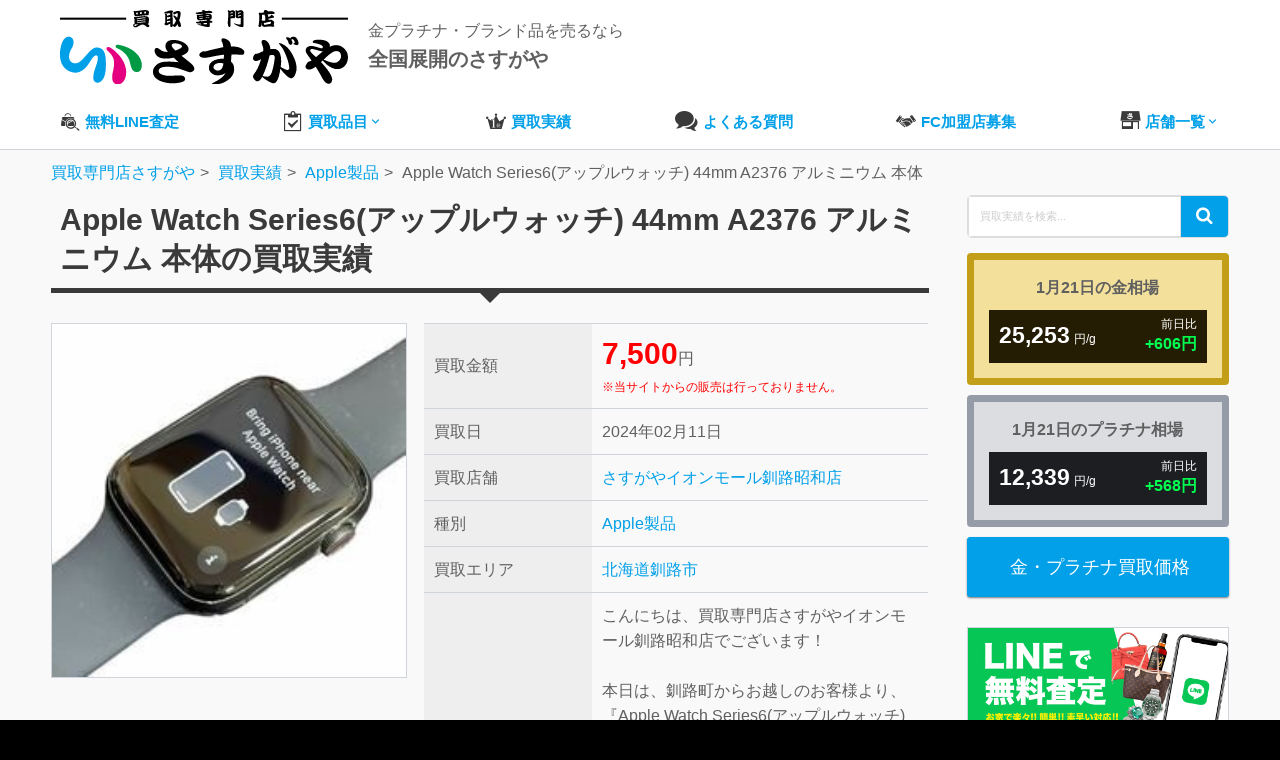

--- FILE ---
content_type: text/html; charset=UTF-8
request_url: https://sasugaya.jp/item/apple/178829/
body_size: 69487
content:
<!DOCTYPE html>
<html lang="ja">
<head>
	<!-- Google Tag Manager -->
	<script>(function(w,d,s,l,i){w[l]=w[l]||[];w[l].push({'gtm.start':
	new Date().getTime(),event:'gtm.js'});var f=d.getElementsByTagName(s)[0],
	j=d.createElement(s),dl=l!='dataLayer'?'&l='+l:'';j.async=true;j.src=
	'https://www.googletagmanager.com/gtm.js?id='+i+dl;f.parentNode.insertBefore(j,f);
	})(window,document,'script','dataLayer','GTM-PS8L2FJZ');</script>
	<!-- End Google Tag Manager -->
	<!-- Google Tag Manager -->
	<script>(function(w,d,s,l,i){w[l]=w[l]||[];w[l].push({'gtm.start':
	new Date().getTime(),event:'gtm.js'});var f=d.getElementsByTagName(s)[0],
	j=d.createElement(s),dl=l!='dataLayer'?'&l='+l:'';j.async=true;j.src=
	'https://www.googletagmanager.com/gtm.js?id='+i+dl;f.parentNode.insertBefore(j,f);
	})(window,document,'script','dataLayer','GTM-WMBKLLR');</script>
	<!-- End Google Tag Manager -->

		<title>Apple Watch Series6(アップルウォッチ) 44mm A2376 アルミニウム 本体の買取実績 | 買取専門店さすがや</title>
<meta name='robots' content='max-image-preview:large' />
<link rel="alternate" title="oEmbed (JSON)" type="application/json+oembed" href="https://sasugaya.jp/wp-json/oembed/1.0/embed?url=https%3A%2F%2Fsasugaya.jp%2Fitem%2Fapple%2F178829%2F" />
<link rel="alternate" title="oEmbed (XML)" type="text/xml+oembed" href="https://sasugaya.jp/wp-json/oembed/1.0/embed?url=https%3A%2F%2Fsasugaya.jp%2Fitem%2Fapple%2F178829%2F&#038;format=xml" />
<style id='wp-img-auto-sizes-contain-inline-css' type='text/css'>
img:is([sizes=auto i],[sizes^="auto," i]){contain-intrinsic-size:3000px 1500px}
/*# sourceURL=wp-img-auto-sizes-contain-inline-css */
</style>
<style id='wp-block-library-inline-css' type='text/css'>
:root{--wp-block-synced-color:#7a00df;--wp-block-synced-color--rgb:122,0,223;--wp-bound-block-color:var(--wp-block-synced-color);--wp-editor-canvas-background:#ddd;--wp-admin-theme-color:#007cba;--wp-admin-theme-color--rgb:0,124,186;--wp-admin-theme-color-darker-10:#006ba1;--wp-admin-theme-color-darker-10--rgb:0,107,160.5;--wp-admin-theme-color-darker-20:#005a87;--wp-admin-theme-color-darker-20--rgb:0,90,135;--wp-admin-border-width-focus:2px}@media (min-resolution:192dpi){:root{--wp-admin-border-width-focus:1.5px}}.wp-element-button{cursor:pointer}:root .has-very-light-gray-background-color{background-color:#eee}:root .has-very-dark-gray-background-color{background-color:#313131}:root .has-very-light-gray-color{color:#eee}:root .has-very-dark-gray-color{color:#313131}:root .has-vivid-green-cyan-to-vivid-cyan-blue-gradient-background{background:linear-gradient(135deg,#00d084,#0693e3)}:root .has-purple-crush-gradient-background{background:linear-gradient(135deg,#34e2e4,#4721fb 50%,#ab1dfe)}:root .has-hazy-dawn-gradient-background{background:linear-gradient(135deg,#faaca8,#dad0ec)}:root .has-subdued-olive-gradient-background{background:linear-gradient(135deg,#fafae1,#67a671)}:root .has-atomic-cream-gradient-background{background:linear-gradient(135deg,#fdd79a,#004a59)}:root .has-nightshade-gradient-background{background:linear-gradient(135deg,#330968,#31cdcf)}:root .has-midnight-gradient-background{background:linear-gradient(135deg,#020381,#2874fc)}:root{--wp--preset--font-size--normal:16px;--wp--preset--font-size--huge:42px}.has-regular-font-size{font-size:1em}.has-larger-font-size{font-size:2.625em}.has-normal-font-size{font-size:var(--wp--preset--font-size--normal)}.has-huge-font-size{font-size:var(--wp--preset--font-size--huge)}.has-text-align-center{text-align:center}.has-text-align-left{text-align:left}.has-text-align-right{text-align:right}.has-fit-text{white-space:nowrap!important}#end-resizable-editor-section{display:none}.aligncenter{clear:both}.items-justified-left{justify-content:flex-start}.items-justified-center{justify-content:center}.items-justified-right{justify-content:flex-end}.items-justified-space-between{justify-content:space-between}.screen-reader-text{border:0;clip-path:inset(50%);height:1px;margin:-1px;overflow:hidden;padding:0;position:absolute;width:1px;word-wrap:normal!important}.screen-reader-text:focus{background-color:#ddd;clip-path:none;color:#444;display:block;font-size:1em;height:auto;left:5px;line-height:normal;padding:15px 23px 14px;text-decoration:none;top:5px;width:auto;z-index:100000}html :where(.has-border-color){border-style:solid}html :where([style*=border-top-color]){border-top-style:solid}html :where([style*=border-right-color]){border-right-style:solid}html :where([style*=border-bottom-color]){border-bottom-style:solid}html :where([style*=border-left-color]){border-left-style:solid}html :where([style*=border-width]){border-style:solid}html :where([style*=border-top-width]){border-top-style:solid}html :where([style*=border-right-width]){border-right-style:solid}html :where([style*=border-bottom-width]){border-bottom-style:solid}html :where([style*=border-left-width]){border-left-style:solid}html :where(img[class*=wp-image-]){height:auto;max-width:100%}:where(figure){margin:0 0 1em}html :where(.is-position-sticky){--wp-admin--admin-bar--position-offset:var(--wp-admin--admin-bar--height,0px)}@media screen and (max-width:600px){html :where(.is-position-sticky){--wp-admin--admin-bar--position-offset:0px}}

/*# sourceURL=wp-block-library-inline-css */
</style><style id='global-styles-inline-css' type='text/css'>
:root{--wp--preset--aspect-ratio--square: 1;--wp--preset--aspect-ratio--4-3: 4/3;--wp--preset--aspect-ratio--3-4: 3/4;--wp--preset--aspect-ratio--3-2: 3/2;--wp--preset--aspect-ratio--2-3: 2/3;--wp--preset--aspect-ratio--16-9: 16/9;--wp--preset--aspect-ratio--9-16: 9/16;--wp--preset--color--black: #000000;--wp--preset--color--cyan-bluish-gray: #abb8c3;--wp--preset--color--white: #ffffff;--wp--preset--color--pale-pink: #f78da7;--wp--preset--color--vivid-red: #cf2e2e;--wp--preset--color--luminous-vivid-orange: #ff6900;--wp--preset--color--luminous-vivid-amber: #fcb900;--wp--preset--color--light-green-cyan: #7bdcb5;--wp--preset--color--vivid-green-cyan: #00d084;--wp--preset--color--pale-cyan-blue: #8ed1fc;--wp--preset--color--vivid-cyan-blue: #0693e3;--wp--preset--color--vivid-purple: #9b51e0;--wp--preset--gradient--vivid-cyan-blue-to-vivid-purple: linear-gradient(135deg,rgb(6,147,227) 0%,rgb(155,81,224) 100%);--wp--preset--gradient--light-green-cyan-to-vivid-green-cyan: linear-gradient(135deg,rgb(122,220,180) 0%,rgb(0,208,130) 100%);--wp--preset--gradient--luminous-vivid-amber-to-luminous-vivid-orange: linear-gradient(135deg,rgb(252,185,0) 0%,rgb(255,105,0) 100%);--wp--preset--gradient--luminous-vivid-orange-to-vivid-red: linear-gradient(135deg,rgb(255,105,0) 0%,rgb(207,46,46) 100%);--wp--preset--gradient--very-light-gray-to-cyan-bluish-gray: linear-gradient(135deg,rgb(238,238,238) 0%,rgb(169,184,195) 100%);--wp--preset--gradient--cool-to-warm-spectrum: linear-gradient(135deg,rgb(74,234,220) 0%,rgb(151,120,209) 20%,rgb(207,42,186) 40%,rgb(238,44,130) 60%,rgb(251,105,98) 80%,rgb(254,248,76) 100%);--wp--preset--gradient--blush-light-purple: linear-gradient(135deg,rgb(255,206,236) 0%,rgb(152,150,240) 100%);--wp--preset--gradient--blush-bordeaux: linear-gradient(135deg,rgb(254,205,165) 0%,rgb(254,45,45) 50%,rgb(107,0,62) 100%);--wp--preset--gradient--luminous-dusk: linear-gradient(135deg,rgb(255,203,112) 0%,rgb(199,81,192) 50%,rgb(65,88,208) 100%);--wp--preset--gradient--pale-ocean: linear-gradient(135deg,rgb(255,245,203) 0%,rgb(182,227,212) 50%,rgb(51,167,181) 100%);--wp--preset--gradient--electric-grass: linear-gradient(135deg,rgb(202,248,128) 0%,rgb(113,206,126) 100%);--wp--preset--gradient--midnight: linear-gradient(135deg,rgb(2,3,129) 0%,rgb(40,116,252) 100%);--wp--preset--font-size--small: 13px;--wp--preset--font-size--medium: 20px;--wp--preset--font-size--large: 36px;--wp--preset--font-size--x-large: 42px;--wp--preset--spacing--20: 0.44rem;--wp--preset--spacing--30: 0.67rem;--wp--preset--spacing--40: 1rem;--wp--preset--spacing--50: 1.5rem;--wp--preset--spacing--60: 2.25rem;--wp--preset--spacing--70: 3.38rem;--wp--preset--spacing--80: 5.06rem;--wp--preset--shadow--natural: 6px 6px 9px rgba(0, 0, 0, 0.2);--wp--preset--shadow--deep: 12px 12px 50px rgba(0, 0, 0, 0.4);--wp--preset--shadow--sharp: 6px 6px 0px rgba(0, 0, 0, 0.2);--wp--preset--shadow--outlined: 6px 6px 0px -3px rgb(255, 255, 255), 6px 6px rgb(0, 0, 0);--wp--preset--shadow--crisp: 6px 6px 0px rgb(0, 0, 0);}:where(.is-layout-flex){gap: 0.5em;}:where(.is-layout-grid){gap: 0.5em;}body .is-layout-flex{display: flex;}.is-layout-flex{flex-wrap: wrap;align-items: center;}.is-layout-flex > :is(*, div){margin: 0;}body .is-layout-grid{display: grid;}.is-layout-grid > :is(*, div){margin: 0;}:where(.wp-block-columns.is-layout-flex){gap: 2em;}:where(.wp-block-columns.is-layout-grid){gap: 2em;}:where(.wp-block-post-template.is-layout-flex){gap: 1.25em;}:where(.wp-block-post-template.is-layout-grid){gap: 1.25em;}.has-black-color{color: var(--wp--preset--color--black) !important;}.has-cyan-bluish-gray-color{color: var(--wp--preset--color--cyan-bluish-gray) !important;}.has-white-color{color: var(--wp--preset--color--white) !important;}.has-pale-pink-color{color: var(--wp--preset--color--pale-pink) !important;}.has-vivid-red-color{color: var(--wp--preset--color--vivid-red) !important;}.has-luminous-vivid-orange-color{color: var(--wp--preset--color--luminous-vivid-orange) !important;}.has-luminous-vivid-amber-color{color: var(--wp--preset--color--luminous-vivid-amber) !important;}.has-light-green-cyan-color{color: var(--wp--preset--color--light-green-cyan) !important;}.has-vivid-green-cyan-color{color: var(--wp--preset--color--vivid-green-cyan) !important;}.has-pale-cyan-blue-color{color: var(--wp--preset--color--pale-cyan-blue) !important;}.has-vivid-cyan-blue-color{color: var(--wp--preset--color--vivid-cyan-blue) !important;}.has-vivid-purple-color{color: var(--wp--preset--color--vivid-purple) !important;}.has-black-background-color{background-color: var(--wp--preset--color--black) !important;}.has-cyan-bluish-gray-background-color{background-color: var(--wp--preset--color--cyan-bluish-gray) !important;}.has-white-background-color{background-color: var(--wp--preset--color--white) !important;}.has-pale-pink-background-color{background-color: var(--wp--preset--color--pale-pink) !important;}.has-vivid-red-background-color{background-color: var(--wp--preset--color--vivid-red) !important;}.has-luminous-vivid-orange-background-color{background-color: var(--wp--preset--color--luminous-vivid-orange) !important;}.has-luminous-vivid-amber-background-color{background-color: var(--wp--preset--color--luminous-vivid-amber) !important;}.has-light-green-cyan-background-color{background-color: var(--wp--preset--color--light-green-cyan) !important;}.has-vivid-green-cyan-background-color{background-color: var(--wp--preset--color--vivid-green-cyan) !important;}.has-pale-cyan-blue-background-color{background-color: var(--wp--preset--color--pale-cyan-blue) !important;}.has-vivid-cyan-blue-background-color{background-color: var(--wp--preset--color--vivid-cyan-blue) !important;}.has-vivid-purple-background-color{background-color: var(--wp--preset--color--vivid-purple) !important;}.has-black-border-color{border-color: var(--wp--preset--color--black) !important;}.has-cyan-bluish-gray-border-color{border-color: var(--wp--preset--color--cyan-bluish-gray) !important;}.has-white-border-color{border-color: var(--wp--preset--color--white) !important;}.has-pale-pink-border-color{border-color: var(--wp--preset--color--pale-pink) !important;}.has-vivid-red-border-color{border-color: var(--wp--preset--color--vivid-red) !important;}.has-luminous-vivid-orange-border-color{border-color: var(--wp--preset--color--luminous-vivid-orange) !important;}.has-luminous-vivid-amber-border-color{border-color: var(--wp--preset--color--luminous-vivid-amber) !important;}.has-light-green-cyan-border-color{border-color: var(--wp--preset--color--light-green-cyan) !important;}.has-vivid-green-cyan-border-color{border-color: var(--wp--preset--color--vivid-green-cyan) !important;}.has-pale-cyan-blue-border-color{border-color: var(--wp--preset--color--pale-cyan-blue) !important;}.has-vivid-cyan-blue-border-color{border-color: var(--wp--preset--color--vivid-cyan-blue) !important;}.has-vivid-purple-border-color{border-color: var(--wp--preset--color--vivid-purple) !important;}.has-vivid-cyan-blue-to-vivid-purple-gradient-background{background: var(--wp--preset--gradient--vivid-cyan-blue-to-vivid-purple) !important;}.has-light-green-cyan-to-vivid-green-cyan-gradient-background{background: var(--wp--preset--gradient--light-green-cyan-to-vivid-green-cyan) !important;}.has-luminous-vivid-amber-to-luminous-vivid-orange-gradient-background{background: var(--wp--preset--gradient--luminous-vivid-amber-to-luminous-vivid-orange) !important;}.has-luminous-vivid-orange-to-vivid-red-gradient-background{background: var(--wp--preset--gradient--luminous-vivid-orange-to-vivid-red) !important;}.has-very-light-gray-to-cyan-bluish-gray-gradient-background{background: var(--wp--preset--gradient--very-light-gray-to-cyan-bluish-gray) !important;}.has-cool-to-warm-spectrum-gradient-background{background: var(--wp--preset--gradient--cool-to-warm-spectrum) !important;}.has-blush-light-purple-gradient-background{background: var(--wp--preset--gradient--blush-light-purple) !important;}.has-blush-bordeaux-gradient-background{background: var(--wp--preset--gradient--blush-bordeaux) !important;}.has-luminous-dusk-gradient-background{background: var(--wp--preset--gradient--luminous-dusk) !important;}.has-pale-ocean-gradient-background{background: var(--wp--preset--gradient--pale-ocean) !important;}.has-electric-grass-gradient-background{background: var(--wp--preset--gradient--electric-grass) !important;}.has-midnight-gradient-background{background: var(--wp--preset--gradient--midnight) !important;}.has-small-font-size{font-size: var(--wp--preset--font-size--small) !important;}.has-medium-font-size{font-size: var(--wp--preset--font-size--medium) !important;}.has-large-font-size{font-size: var(--wp--preset--font-size--large) !important;}.has-x-large-font-size{font-size: var(--wp--preset--font-size--x-large) !important;}
/*# sourceURL=global-styles-inline-css */
</style>

<style id='classic-theme-styles-inline-css' type='text/css'>
/*! This file is auto-generated */
.wp-block-button__link{color:#fff;background-color:#32373c;border-radius:9999px;box-shadow:none;text-decoration:none;padding:calc(.667em + 2px) calc(1.333em + 2px);font-size:1.125em}.wp-block-file__button{background:#32373c;color:#fff;text-decoration:none}
/*# sourceURL=/wp-includes/css/classic-themes.min.css */
</style>
<link rel='stylesheet' id='style-css' href='https://sasugaya.jp/wp/wp-content/themes/sasugaya/style.css?ver=1766025048' type='text/css' media='all' />
<script type="text/javascript" src="https://sasugaya.jp/wp/wp-includes/js/jquery/jquery.min.js?ver=3.7.1" id="jquery-core-js"></script>
<script type="text/javascript" src="https://sasugaya.jp/wp/wp-includes/js/jquery/jquery-migrate.min.js?ver=3.4.1" id="jquery-migrate-js"></script>
<link rel="https://api.w.org/" href="https://sasugaya.jp/wp-json/" /><link rel="EditURI" type="application/rsd+xml" title="RSD" href="https://sasugaya.jp/wp/xmlrpc.php?rsd" />
<meta name="generator" content="WordPress 6.9" />
<link rel="canonical" href="https://sasugaya.jp/item/apple/178829/" />
<link rel='shortlink' href='https://sasugaya.jp/?p=178829' />
<!-- Custom CSS For IE --><!--[if gte IE 9]><style type="text/css">.gradient {filter: none;}</style><![endif]--><!--[if IE 8]><link rel="stylesheet" type="text/css" href="https://sasugaya.jp/wp/wp-content/themes/sasugaya/css/ie8.css" media="screen" /><![endif]--><!--[if IE 7]><link rel="stylesheet" type="text/css" href="https://sasugaya.jp/wp/wp-content/themes/sasugaya/css/font-awesome-ie7.min.css" media="screen" /><![endif]--><!--[if lt IE 9]><script src="http://html5shim.googlecode.com/svn/trunk/html5.js"></script><script src="http://css3-mediaqueries-js.googlecode.com/svn/trunk/css3-mediaqueries.js"></script><![endif]-->	<meta name="description" content="Apple Watch Series6(アップルウォッチ) 44mm A2376 アルミニウム 本体の買取実績です。さすがやイオンモール釧路昭和店にて7,500円でのお買取となりました。さすがやでは2026年01月21日現在、金・プラチナ製品を高価買取しております。壊れていても全く問題ありません！是非無料査定をお試しください。">		<meta http-equiv="Content-Type" content="text/html; charset=UTF-8" />
	<meta name="viewport" content="width=device-width, initial-scale=1, maximum-scale=1">
	<meta property="og:image" content="/img/og-image-min.jpg">
	<link rel="shortcut icon" href="/favicon.ico" >
	<link rel="apple-touch-icon" size="180x180" href="/img/apple-touch-icon.png">

			<link rel="stylesheet" href="https://cdn.icomoon.io/53450/sasugayajp/style.css?ba3w8q">
	<script type="text/javascript" src="/wp/js/modernizr.min.js"></script>
			<script type="application/ld+json">
	{
		"@context": "https://schema.org",
		"@type": "Organization",
		"url": "https://sasugaya.jp",
		"logo": "https://sasugaya.jp/img/logo-min.png"
	}
	</script>
	</head>
<body class="wp-singular item-template-default single single-item postid-178829 wp-theme-sasugaya">
	<!-- Google Tag Manager (noscript) -->
	<noscript><iframe src="https://www.googletagmanager.com/ns.html?id=GTM-WMBKLLR"
	height="0" width="0" style="display:none;visibility:hidden"></iframe></noscript>
	<!-- End Google Tag Manager (noscript) -->
	<!-- Google Tag Manager (noscript) -->
	<noscript><iframe src="https://www.googletagmanager.com/ns.html?id=GTM-PS8L2FJZ"
	height="0" width="0" style="display:none;visibility:hidden"></iframe></noscript>
	<!-- End Google Tag Manager (noscript) -->
						<header id="header-section">
						<section id="header-wrap">
				<div id="header" class="container row">
					<div class="df flex-jc-between flex-nowrap ai-center pc-mb20">
													<div class="df flex-nowrap ai-center sp-w50p">
								<a id="logo" class="db mr20" href="https://sasugaya.jp"><figure><img src="/img/logo-shop-new.svg" alt="さすがやロゴ"></figure></a>
																											<p class="mb0">金プラチナ・ブランド品を売るなら<br><span class="fs20 b">全国展開のさすがや</span></p>
																								</div>
																			<div class="df flex-nowrap flex-jc-end ai-center">
								<div class="tar lh13">
																		</div>
							</div>
											</div>
										<div class="gnavi-box">
						<nav id="navigation-secondary">
							<ul id="menu" class="dropdown-menu df flex-jc-between">
								<li>
									<a href="/line-assessment/" class="df ai-center"><span class="i-bag-assessment black fs20 sp-gray mr5"></span><span>無料LINE査定</span></a>
								</li>
								<li>
									<a href="/purchase/" class="df ai-center"><span class="i-clipboard black fs20 sp-gray mr5"></span><span>買取品目</span><span class="i-keyboard_arrow_down"></span></a>
									<ul class="sub-menu">
										<li class="sub-item"><a href="/jewelry/">ダイヤ・宝石買取</a></li>
										<li class="sub-item"><a href="/marketprice/">金・プラチナ買取</a></li>
										<li class="sub-item"><a href="/brand/">ブランド買取</a></li>
										<li class="sub-item"><a href="/watch/">腕時計買取</a></li>
										<li class="sub-item"><a href="/liquor/">お酒買取</a></li>
									</ul>
								</li>
								<li><a href="/item/" class="df ai-center"><span class="i-rank1 black fs20 sp-gray mr5"></span><span>買取実績</span></a></li>
																<li><a href="/faq/" class="df ai-center"><span class="i-bubbles2 black fs20 sp-gray mr5"></span><span>よくある質問</span></a></li>
								<li><a href="/fc/" class="df ai-center"><span class="i-shake-icon black fs20 sp-gray mr5"></span><span>FC加盟店募集</span></a></li>
																<li><a href="/shop/" class="df ai-center"><span class="i-shop black fs20 sp-gray mr5"></span><span>店舗一覧</span><span class="i-keyboard_arrow_down"></span></a>
									<ul class="sub-menu">
										<li class="sub-item"><a href="/shop/pref/hokkaido/">北海道</a></li>
										<li class="sub-item"><a href="/shop/pref/aomori/">青森県</a></li>
										<li class="sub-item"><a href="/shop/pref/iwate/">岩手県</a></li>
										<li class="sub-item"><a href="/shop/pref/akita/">秋田県</a></li>
										<li class="sub-item"><a href="/shop/pref/miyagi/">宮城県</a></li>
										<li class="sub-item"><a href="/shop/pref/yamagata/">山形県</a></li>
										<li class="sub-item"><a href="/shop/pref/fukushima/">福島県</a></li>
										<li class="sub-item"><a href="/shop/pref/tokyo/">東京都</a></li>
										<li class="sub-item"><a href="/shop/pref/chiba/">千葉県</a></li>
										<li class="sub-item"><a href="/shop/pref/saitama/">埼玉県</a></li>
										<li class="sub-item"><a href="/shop/pref/kanagawa/">神奈川県</a></li>
										<li class="sub-item"><a href="/shop/pref/gunma/">群馬県</a></li>
										<li class="sub-item"><a href="/shop/pref/tochigi/">栃木県</a></li>
										<li class="sub-item"><a href="/shop/pref/ibaraki/">茨城県</a></li>
										<li class="sub-item"><a href="/shop/pref/niigata/">新潟県</a></li>
										<li class="sub-item"><a href="/shop/pref/nagano/">長野県</a></li>
										<li class="sub-item"><a href="/shop/pref/gifu/">岐阜県</a></li>
										<li class="sub-item"><a href="/shop/pref/shizuoka/">静岡県</a></li>
										<li class="sub-item"><a href="/shop/pref/ishikawa/">石川県</a></li>
										<li class="sub-item"><a href="/shop/pref/fukui/">福井県</a></li>
										<li class="sub-item"><a href="/shop/pref/hiroshima/">広島県</a></li>
										<li class="sub-item"><a href="/shop/pref/yamaguchi/">山口県</a></li>
										<li class="sub-item"><a href="/shop/pref/ehime/">愛媛県</a></li>
										<li class="sub-item"><a href="/shop/pref/fukuoka/">福岡県</a></li>
										<li class="sub-item"><a href="/shop/pref/okinawa/">沖縄県</a></li>
									</ul>
								</li>
														
							</ul>
						</nav>
					</div>
									</div>
			</section>
		</header>
		    	    <div class="no-hero-spacer"></div>

								<div class="container">
			<div class="breadcrumbs">
				<ol itemscope itemtype="http://schema.org/BreadcrumbList">
					<li itemprop="itemListElement" itemscope itemtype="https://schema.org/ListItem"><a itemprop="item" href="https://sasugaya.jp"><span itemprop="name">買取専門店さすがや</span></a><meta itemprop="position" content="1"></li>
<li itemprop="itemListElement" itemscope itemtype="https://schema.org/ListItem"><a itemprop="item" href="https://sasugaya.jp/item/"><span itemprop="name">買取実績</span></a><meta itemprop="position" content="2"></li>
<li itemprop="itemListElement" itemscope itemtype="https://schema.org/ListItem"><a itemprop="item" href="https://sasugaya.jp/item/types/apple/"><span itemprop="name">Apple製品</span></a><meta itemprop="position" content="3"></li>
<li itemprop="itemListElement" itemscope itemtype="https://schema.org/ListItem"><span itemprop="name">Apple Watch Series6(アップルウォッチ) 44mm A2376 アルミニウム 本体</span><meta itemprop="position" content="4"></li>
				</ol>
			</div>
		</div>
									<div id="box-wrap" class="container row clr">
		
		<main id="post" class="col span_9 clr">
			<h1 class="ttl border-arrow-bottom is-black mb30 fs30 black">Apple Watch Series6(アップルウォッチ) 44mm A2376 アルミニウム 本体の買取実績</h1>
			<section class="row mb50">
				<div class="col span_5 mb10">
										<figure class="img-wrapper border">
						<img src="https://sasugaya.jp/wp/wp-content/uploads/2024/02/i-img1151x1151-1704430193kurfzj7.jpg" alt="Apple Watch Series6(アップルウォッチ) 44mm A2376 アルミニウム 本体" />
					</figure>
									</div>
				<div class="col span_7">
					<table class="table table-bordered table-th-gray">
						<tr>
							<th class="w33p">買取金額</th>
							<td><span class="red b fs30">7,500</span>円<br><span class="fs12 red dib">※当サイトからの販売は行っておりません。</span></td>
						</tr>
						<tr>
							<th>買取日</th>
							<td>2024年02月11日</td>
						</tr>
												<tr>
							<th>買取店舗</th>
							<td><a href="/shop/kushiro/">さすがやイオンモール釧路昭和店</a></td>
						</tr>
												<tr>
							<th>種別</th>
							<td><a href="https://sasugaya.jp/item/types/apple/" rel="tag">Apple製品</a></td>
						</tr>
						<tr>
							<th>買取エリア</th>
							<td><a href="https://sasugaya.jp/item/area/hokkaido/kushiroshi/" rel="tag">北海道釧路市</a></td>
						</tr>
												<tr>
							<th>この金額になった理由</th>
							<td>こんにちは、買取専門店さすがやイオンモール釧路昭和店でございます！<br />
<br />
本日は、釧路町からお越しのお客様より、『Apple Watch Series6(アップルウォッチ) 44mm A2376 アルミニウム 本体』を<br />
お買取りさせていただきました。<br />
<br />
お客様から「新しくウルトラを買ったので売りたいなと思ってホームページ見て来ました」との事でご相談くださいました！<br />
<br />
お品物を拝見しましたところ、バッテリーの劣化もなく操作の問題もなかったのですが、小傷が数か所見受けられましたので<br />
こちらのご案内となりました。<br />
お客様から「傷ついてるからダメかな？と思ってたので予想より高くて良かったです！」とお喜びいただけました♪<br />
<br />
当店で、はApple製品は勿論！ブランド品や貴金属、お酒、時計、金券等、様々なお品物のお買取りしております！<br />
ご不要なものがございましたら、是非一度買取専門店さすがやイオンモール釧路昭和店までご相談くださいませ。<br />
<br />
皆様のご来店スタッフ一同心よりお待ちしております(^^)/</td>
						</tr>
											</table>
				</div>
			</section>
			<section><header class="df flex-ai-center flex-nowrap mb20">
		<span class="i-logo-mark m-light-color fs20"></span>&nbsp;<h2 class="mw90p-sp">その他のApple製品の買取実績</h2>
	</header>

<form role="search" method="get" class="custom-search-form" action="https://sasugaya.jp/" onsubmit="return validateSearchForm();">
    <label for="search-field" class="screen-reader-text">Search for:</label>
    <input type="search" id="search-field" class="search-field" 
           placeholder="買取実績を検索..." 
           value="" 
           name="s" 
           title="Search for:" />
    <button type="submit" class="search-submit">
        <span class="screen-reader-text">Search</span>
        <i class="i-search" aria-hidden="true"></i>
    </button>
</form>

<script>
function validateSearchForm() {
    var searchField = document.getElementById("search-field");
    if (searchField.value.trim() === "") {
        alert("検索キーワードを入力してください。");
        return false; // 空白ならフォーム送信を無効化
    }
    return true; // 入力があれば送信
}
</script>

<ul class="df ul-item">
		<li class="border radius4">
		<a href="https://sasugaya.jp/item/ipad/354633/" class="img-wrapper mb10">
		<figure class="img-inner img-hover">
			<img class="ready-img" src="/img/loader.svg" data-src="https://sasugaya.jp/wp/wp-content/uploads/2026/01/Photoroom_20260121_110840-300x300.jpg" alt="起動不可 iPad 第7世代（アイパッド）" />
		</figure>
	</a>
	<div class="sp-right">
		<header class="mb10 strcut"><a href="https://sasugaya.jp/item/ipad/354633/">起動不可 iPad 第7世代（アイパッド）</a></header>
		<table class="table-item w100p mb10 table border-b tbl-layout-fix">
			<tbody class="fs12">
				<tr>
					<th class="fwn w33p">買取金額</th>
					<td><span class="red b fs16">500</span>&nbsp;<span class="fs10">円</span></td>
				</tr>
				<tr>
										<th class="fwn">買取店舗</th>
					<td><a href="/shop/nanjo/" class="uppercase">さすがやイオンタウン南城大里店</a></td>
				</tr>
				<tr>
					<th class="fwn">買取日</th>
					<td class="fs12">01月21日</td>
				</tr>
				<tr>
					<th class="fwn">買取種別</th>
					<td class="strcut"><a href="https://sasugaya.jp/item/types/ipad/" rel="tag">iPad・タブレット</a><a href="https://sasugaya.jp/item/types/iphone/" rel="tag">iPhone・スマホ</a><a href="https://sasugaya.jp/item/types/apple/" rel="tag">Apple製品</a></td>
				</tr>
			</tbody>
		</table>
	</div>
	<a href="https://sasugaya.jp/item/ipad/354633/" class="btn btn-blue db mtauto">買取品詳細</a>
</li>		<li class="border radius4">
		<a href="https://sasugaya.jp/item/ipad/354280/" class="img-wrapper mb10">
		<figure class="img-inner img-hover">
			<img class="ready-img" src="/img/loader.svg" data-src="https://sasugaya.jp/wp/wp-content/uploads/2026/01/2532-300x300.jpg" alt="iPad" />
		</figure>
	</a>
	<div class="sp-right">
		<header class="mb10 strcut"><a href="https://sasugaya.jp/item/ipad/354280/">iPad</a></header>
		<table class="table-item w100p mb10 table border-b tbl-layout-fix">
			<tbody class="fs12">
				<tr>
					<th class="fwn w33p">買取金額</th>
					<td><span class="red b fs16">5,000</span>&nbsp;<span class="fs10">円</span></td>
				</tr>
				<tr>
										<th class="fwn">買取店舗</th>
					<td><a href="/shop/tachikawa/" class="uppercase">さすがや立川南口店</a></td>
				</tr>
				<tr>
					<th class="fwn">買取日</th>
					<td class="fs12">01月20日</td>
				</tr>
				<tr>
					<th class="fwn">買取種別</th>
					<td class="strcut"><a href="https://sasugaya.jp/item/types/ipad/" rel="tag">iPad・タブレット</a><a href="https://sasugaya.jp/item/types/apple/" rel="tag">Apple製品</a></td>
				</tr>
			</tbody>
		</table>
	</div>
	<a href="https://sasugaya.jp/item/ipad/354280/" class="btn btn-blue db mtauto">買取品詳細</a>
</li>		<li class="border radius4">
		<a href="https://sasugaya.jp/item/ipad/353600/" class="img-wrapper mb10">
		<figure class="img-inner img-hover">
			<img class="ready-img" src="/img/loader.svg" data-src="https://sasugaya.jp/wp/wp-content/uploads/2026/01/Photoroom_20260118_101504-300x300.jpg" alt="ガラケー｜古い携帯・折りたたみ携帯" />
		</figure>
	</a>
	<div class="sp-right">
		<header class="mb10 strcut"><a href="https://sasugaya.jp/item/ipad/353600/">ガラケー｜古い携帯・折りたたみ携帯</a></header>
		<table class="table-item w100p mb10 table border-b tbl-layout-fix">
			<tbody class="fs12">
				<tr>
					<th class="fwn w33p">買取金額</th>
					<td><span class="red b fs16">50</span>&nbsp;<span class="fs10">円</span></td>
				</tr>
				<tr>
										<th class="fwn">買取店舗</th>
					<td><a href="/shop/nanjo/" class="uppercase">さすがやイオンタウン南城大里店</a></td>
				</tr>
				<tr>
					<th class="fwn">買取日</th>
					<td class="fs12">01月18日</td>
				</tr>
				<tr>
					<th class="fwn">買取種別</th>
					<td class="strcut"><a href="https://sasugaya.jp/item/types/ipad/" rel="tag">iPad・タブレット</a><a href="https://sasugaya.jp/item/types/iphone/" rel="tag">iPhone・スマホ</a><a href="https://sasugaya.jp/item/types/apple/" rel="tag">Apple製品</a></td>
				</tr>
			</tbody>
		</table>
	</div>
	<a href="https://sasugaya.jp/item/ipad/353600/" class="btn btn-blue db mtauto">買取品詳細</a>
</li>		<li class="border radius4">
		<a href="https://sasugaya.jp/item/ipad/352481/" class="img-wrapper mb10">
		<figure class="img-inner img-hover">
			<img class="ready-img" src="/img/loader.svg" data-src="https://sasugaya.jp/wp/wp-content/uploads/2026/01/i-img1024x683-17459931321245mqq6ii35060-300x200.jpg" alt="Apple iPad Pro 12.9インチ (第5世代) Wi-Fi 256GB スペースグレイ MHNH3J/A" />
		</figure>
	</a>
	<div class="sp-right">
		<header class="mb10 strcut"><a href="https://sasugaya.jp/item/ipad/352481/">Apple iPad Pro 12.9インチ (第5世代) Wi-Fi 256GB スペースグレイ MHNH3J/A</a></header>
		<table class="table-item w100p mb10 table border-b tbl-layout-fix">
			<tbody class="fs12">
				<tr>
					<th class="fwn w33p">買取金額</th>
					<td><span class="red b fs16">104,800</span>&nbsp;<span class="fs10">円</span></td>
				</tr>
				<tr>
										<th class="fwn">買取店舗</th>
					<td><a href="/shop/sapporoyamahana/" class="uppercase">さすがや札幌山鼻店</a></td>
				</tr>
				<tr>
					<th class="fwn">買取日</th>
					<td class="fs12">01月17日</td>
				</tr>
				<tr>
					<th class="fwn">買取種別</th>
					<td class="strcut"><a href="https://sasugaya.jp/item/types/ipad/" rel="tag">iPad・タブレット</a><a href="https://sasugaya.jp/item/types/apple/" rel="tag">Apple製品</a></td>
				</tr>
			</tbody>
		</table>
	</div>
	<a href="https://sasugaya.jp/item/ipad/352481/" class="btn btn-blue db mtauto">買取品詳細</a>
</li>		<li class="border radius4">
		<a href="https://sasugaya.jp/item/ipad/351628/" class="img-wrapper mb10">
		<figure class="img-inner img-hover">
			<img class="ready-img" src="/img/loader.svg" data-src="https://sasugaya.jp/wp/wp-content/uploads/2026/01/ipad-300x300.jpg" alt="Apple iPad（第10世代）" />
		</figure>
	</a>
	<div class="sp-right">
		<header class="mb10 strcut"><a href="https://sasugaya.jp/item/ipad/351628/">Apple iPad（第10世代）</a></header>
		<table class="table-item w100p mb10 table border-b tbl-layout-fix">
			<tbody class="fs12">
				<tr>
					<th class="fwn w33p">買取金額</th>
					<td><span class="red b fs16">35,000</span>&nbsp;<span class="fs10">円</span></td>
				</tr>
				<tr>
										<th class="fwn">買取店舗</th>
					<td><a href="/shop/kawagoe/" class="uppercase">さすがや川越店</a></td>
				</tr>
				<tr>
					<th class="fwn">買取日</th>
					<td class="fs12">01月15日</td>
				</tr>
				<tr>
					<th class="fwn">買取種別</th>
					<td class="strcut"><a href="https://sasugaya.jp/item/types/ipad/" rel="tag">iPad・タブレット</a><a href="https://sasugaya.jp/item/types/apple/" rel="tag">Apple製品</a></td>
				</tr>
			</tbody>
		</table>
	</div>
	<a href="https://sasugaya.jp/item/ipad/351628/" class="btn btn-blue db mtauto">買取品詳細</a>
</li>		<li class="border radius4">
		<a href="https://sasugaya.jp/item/iphone/351549/" class="img-wrapper mb10">
		<figure class="img-inner img-hover">
			<img class="ready-img" src="/img/loader.svg" data-src="https://sasugaya.jp/wp/wp-content/uploads/2026/01/Photoroom_20260114_233400-300x300.jpg" alt="iPhone13 Promax" />
		</figure>
	</a>
	<div class="sp-right">
		<header class="mb10 strcut"><a href="https://sasugaya.jp/item/iphone/351549/">iPhone13 Promax</a></header>
		<table class="table-item w100p mb10 table border-b tbl-layout-fix">
			<tbody class="fs12">
				<tr>
					<th class="fwn w33p">買取金額</th>
					<td><span class="red b fs16">45,000</span>&nbsp;<span class="fs10">円</span></td>
				</tr>
				<tr>
										<th class="fwn">買取店舗</th>
					<td><a href="/shop/ida/" class="uppercase">さすがやそよら飯田アップルロード店</a></td>
				</tr>
				<tr>
					<th class="fwn">買取日</th>
					<td class="fs12">01月15日</td>
				</tr>
				<tr>
					<th class="fwn">買取種別</th>
					<td class="strcut"><a href="https://sasugaya.jp/item/types/iphone/" rel="tag">iPhone・スマホ</a><a href="https://sasugaya.jp/item/types/apple/" rel="tag">Apple製品</a></td>
				</tr>
			</tbody>
		</table>
	</div>
	<a href="https://sasugaya.jp/item/iphone/351549/" class="btn btn-blue db mtauto">買取品詳細</a>
</li>		<li class="border radius4">
		<a href="https://sasugaya.jp/item/apple/351322/" class="img-wrapper mb10">
		<figure class="img-inner img-hover">
			<img class="ready-img" src="/img/loader.svg" data-src="https://sasugaya.jp/wp/wp-content/uploads/2026/01/i-img1200x1200-17675979946401qtimz234-300x300.jpg" alt="未開封 APPLE Air Pods Pro3 アップル ワイヤレスイヤホン 【x-C11747】" />
		</figure>
	</a>
	<div class="sp-right">
		<header class="mb10 strcut"><a href="https://sasugaya.jp/item/apple/351322/">未開封 APPLE Air Pods Pro3 アップル ワイヤレスイヤホン 【x-C11747】</a></header>
		<table class="table-item w100p mb10 table border-b tbl-layout-fix">
			<tbody class="fs12">
				<tr>
					<th class="fwn w33p">買取金額</th>
					<td><span class="red b fs16">28,000</span>&nbsp;<span class="fs10">円</span></td>
				</tr>
				<tr>
										<th class="fwn">買取店舗</th>
					<td><a href="/shop/sapporoyamahana/" class="uppercase">さすがや札幌山鼻店</a></td>
				</tr>
				<tr>
					<th class="fwn">買取日</th>
					<td class="fs12">01月14日</td>
				</tr>
				<tr>
					<th class="fwn">買取種別</th>
					<td class="strcut"><a href="https://sasugaya.jp/item/types/apple/" rel="tag">Apple製品</a></td>
				</tr>
			</tbody>
		</table>
	</div>
	<a href="https://sasugaya.jp/item/apple/351322/" class="btn btn-blue db mtauto">買取品詳細</a>
</li>		<li class="border radius4">
		<a href="https://sasugaya.jp/item/iphone/350948/" class="img-wrapper mb10">
		<figure class="img-inner img-hover">
			<img class="ready-img" src="/img/loader.svg" data-src="https://sasugaya.jp/wp/wp-content/uploads/2026/01/Photoroom_20260113_112341-1-300x300.jpg" alt="iPhone 16 Pro Max 256GB" />
		</figure>
	</a>
	<div class="sp-right">
		<header class="mb10 strcut"><a href="https://sasugaya.jp/item/iphone/350948/">iPhone 16 Pro Max 256GB</a></header>
		<table class="table-item w100p mb10 table border-b tbl-layout-fix">
			<tbody class="fs12">
				<tr>
					<th class="fwn w33p">買取金額</th>
					<td><span class="red b fs16">90,000</span>&nbsp;<span class="fs10">円</span></td>
				</tr>
				<tr>
										<th class="fwn">買取店舗</th>
					<td><a href="/shop/yomitan/" class="uppercase">さすがやイオンタウン読谷店</a></td>
				</tr>
				<tr>
					<th class="fwn">買取日</th>
					<td class="fs12">01月13日</td>
				</tr>
				<tr>
					<th class="fwn">買取種別</th>
					<td class="strcut"><a href="https://sasugaya.jp/item/types/iphone/" rel="tag">iPhone・スマホ</a><a href="https://sasugaya.jp/item/types/apple/" rel="tag">Apple製品</a></td>
				</tr>
			</tbody>
		</table>
	</div>
	<a href="https://sasugaya.jp/item/iphone/350948/" class="btn btn-blue db mtauto">買取品詳細</a>
</li>	</ul>
<div class="mt30 tac">
	<a href="/types/apple/" class="btn btn-accent-color btn-large"><span class="i-logo-mark"></span>&nbsp;Apple製品の買取実績一覧</a>
</div>
</section>
		</main>
	<aside id="sidebar" class="col span_3 clr">
	
<form role="search" method="get" class="custom-search-form" action="https://sasugaya.jp/" onsubmit="return validateSearchForm();">
    <label for="search-field" class="screen-reader-text">Search for:</label>
    <input type="search" id="search-field" class="search-field" 
           placeholder="買取実績を検索..." 
           value="" 
           name="s" 
           title="Search for:" />
    <button type="submit" class="search-submit">
        <span class="screen-reader-text">Search</span>
        <i class="i-search" aria-hidden="true"></i>
    </button>
</form>

<script>
function validateSearchForm() {
    var searchField = document.getElementById("search-field");
    if (searchField.value.trim() === "") {
        alert("検索キーワードを入力してください。");
        return false; // 空白ならフォーム送信を無効化
    }
    return true; // 入力があれば送信
}
</script>

			<section class="mb10 sp-mb10">
		<div class="tac box-gold box mb10">
			<header class="df flex-ai-center flex-jc mb10">
				<h3 class="b"><span class="dib">1月21日の</span><span>金相場</span></h3>
			</header>
			<div class="df flex-jc-between box-gold_inner white">
				<div class="mr2p">
					<div><data value="25,253" class="fsbig b">25,253</data>&nbsp;<span class="fs12">円/g</span></div>
				</div>
								<dl class="tar">
					<dt class="fs12">前日比</dt>
					<dd><span class="b blink vivid-green">+606円</span></dd>
				</dl>
							</div>
		</div>
		<div class="tac box-platinum box mb10">
			<header class="df flex-ai-center flex-jc mb10">
				<h3 class="b"><span class="dib">1月21日の</span><span>プラチナ相場</span></h3>
			</header>
			<div class="df flex-jc-between box-platinum_inner white">
				<div class="mr2p">
					<div><data value="12,339" class="fsbig b">12,339</data>&nbsp;<span class="fs12">円/g</span></div>
				</div>
								<dl class="tar">
					<dt class="fs12">前日比</dt>
					<dd><span class="b blink vivid-green">+568円</span></dd>
				</dl>
							</div>
		</div>
	</section>
	<div class="tac mb30">
	<a href="/marketprice/" class="btn btn-blue btn-large db"><span class="i-line-chart mr5"></span>金・プラチナ買取価格</a>
</div>		
	<figure class="img-hover tac mb30">
		<a href="/line-assessment/" onclick="gtag('event','bnr', {'event_category': 'click','event_label': 'side-linesatei-pc'});" class="db"><img class="ready-img border" src="/img/loader.svg" data-src="/img/w460×h190_line-min.jpg" alt="LINE査定"></a>		<figcaption class="mt5">LINEで即査定！</figcaption>
	</figure>
	<section class="mb30">
		<h3 class="fs20 b mb20 ttl border-arrow-bottom is-black">選べる買取方法</h3>
		<ul class="side-btn-wrapper">
			<li>
				<a href="/shop/" class="btn btn-accent-color pv20 fs30 df ai-center flex-jc"><span class="i-shop"></span>&nbsp;店頭買取</a>
			</li>
			<li>
				<a href="/visit-buy/" class="btn btn-accent-color pv20 fs30 df ai-center flex-jc"><span class="i-local_shipping"></span>&nbsp;出張買取</a>
			</li>
					</ul>
	</section>
	<section class="mb30">
		<h3 class="fs20 b mb20 ttl border-arrow-bottom is-black">買取品目一覧</h3>
		<dl class="pointer">
			<dt class="box border bg-black b toggle">
				<div class="df flex-jc-between ai-center">
					<div><span class="i-clipboard white mr5"></span><span class="toggle-text white">買取品目を開く</span></div><span class="i-keyboard_arrow_down fs20 white"></span>
				</div>
			</dt>
			<dd class="box border bg-black dn">
			<ul class="li-border mt10"><li class="li-a-white white"><a href="https://sasugaya.jp/item/types/loewe/" class="db">ロエベ（11）</a></li><li class="li-a-white white"><a href="https://sasugaya.jp/item/types/silvercup/" class="db">銀杯（222）</a></li><li class="li-a-white white"><a href="https://sasugaya.jp/item/types/bracelet-bangle/" class="db">ブレスレット・バングル（143）</a></li><li class="li-a-white white"><a href="https://sasugaya.jp/item/types/chromehearts/" class="db">クロムハーツ（59）</a></li><li class="li-a-white white"><a href="https://sasugaya.jp/item/types/ipad/" class="db">iPad・タブレット（443）</a></li><li class="li-a-white white"><a href="https://sasugaya.jp/item/types/iphone/" class="db">iPhone・スマホ（1452）</a></li><li class="li-a-white white"><a href="https://sasugaya.jp/item/types/apple/" class="db">Apple製品（1005）</a></li><li class="li-a-white white"><a href="https://sasugaya.jp/item/types/watch/" class="db">腕時計（2555）</a></li><li><ul class="li-border li-children"><li class="li-a-white white"><a href="https://sasugaya.jp/item/types/watch/rolex/" class="db">ロレックス（2818）</a></li><li class="li-a-white white"><a href="https://sasugaya.jp/item/types/watch/franckmuller/" class="db">フランクミュラー（34）</a></li><li class="li-a-white white"><a href="https://sasugaya.jp/item/types/watch/omega/" class="db">オメガ（1535）</a></li><li class="li-a-white white"><a href="https://sasugaya.jp/item/types/watch/bvlgari/" class="db">ブルガリ（時計）（168）</a></li><li class="li-a-white white"><a href="https://sasugaya.jp/item/types/watch/harry-winston/" class="db">ハリーウィンストン（18）</a></li><li class="li-a-white white"><a href="https://sasugaya.jp/item/types/watch/corum/" class="db">コルム（28）</a></li><li class="li-a-white white"><a href="https://sasugaya.jp/item/types/watch/tagheuer/" class="db">タグホイヤー（660）</a></li><li class="li-a-white white"><a href="https://sasugaya.jp/item/types/watch/breitling/" class="db">ブライトリング（390）</a></li><li class="li-a-white white"><a href="https://sasugaya.jp/item/types/watch/frederique-constant/" class="db">フレデリックコンスタント（12）</a></li><li class="li-a-white white"><a href="https://sasugaya.jp/item/types/watch/patek-philippe/" class="db">パテックフィリップ（25）</a></li><li class="li-a-white white"><a href="https://sasugaya.jp/item/types/watch/iwc/" class="db">アイダブリューシー（111）</a></li><li class="li-a-white white"><a href="https://sasugaya.jp/item/types/watch/chopard/" class="db">ショパール（34）</a></li><li class="li-a-white white"><a href="https://sasugaya.jp/item/types/watch/zenith/" class="db">ゼニス（29）</a></li><li class="li-a-white white"><a href="https://sasugaya.jp/item/types/watch/jaeger-lecoultre/" class="db">ジャガールクルト（23）</a></li><li class="li-a-white white"><a href="https://sasugaya.jp/item/types/watch/ball-watch/" class="db">ボールウォッチ（18）</a></li><li class="li-a-white white"><a href="https://sasugaya.jp/item/types/watch/universal-geneve/" class="db">ユニバーサルジュネーブ（6）</a></li><li class="li-a-white white"><a href="https://sasugaya.jp/item/types/watch/paul-smith/" class="db">ポールスミス（13）</a></li><li class="li-a-white white"><a href="https://sasugaya.jp/item/types/watch/seiko/" class="db">セイコー（674）</a></li><li class="li-a-white white"><a href="https://sasugaya.jp/item/types/watch/swatch/" class="db">スウォッチ（12）</a></li><li class="li-a-white white"><a href="https://sasugaya.jp/item/types/watch/grand-seiko/" class="db">グランドセイコー（333）</a></li><li class="li-a-white white"><a href="https://sasugaya.jp/item/types/watch/citizen/" class="db">シチズン（172）</a></li><li class="li-a-white white"><a href="https://sasugaya.jp/item/types/watch/orient/" class="db">オリエント（30）</a></li><li class="li-a-white white"><a href="https://sasugaya.jp/item/types/watch/casio/" class="db">カシオ（164）</a></li><li class="li-a-white white"><a href="https://sasugaya.jp/item/types/watch/cartier-watch/" class="db">カルティエ（時計）（336）</a></li><li class="li-a-white white"><a href="https://sasugaya.jp/item/types/watch/hermes-watch/" class="db">エルメス（時計）（113）</a></li><li class="li-a-white white"><a href="https://sasugaya.jp/item/types/watch/gucci-watch/" class="db">グッチ（時計）（236）</a></li><li class="li-a-white white"><a href="https://sasugaya.jp/item/types/watch/chanel-watch/" class="db">シャネル（時計）（160）</a></li><li class="li-a-white white"><a href="https://sasugaya.jp/item/types/watch/panerai/" class="db">パネライ（61）</a></li><li class="li-a-white white"><a href="https://sasugaya.jp/item/types/watch/tudor/" class="db">チュードル（33）</a></li><li class="li-a-white white"><a href="https://sasugaya.jp/item/types/watch/hublot/" class="db">ウブロ（11）</a></li><li class="li-a-white white"><a href="https://sasugaya.jp/item/types/watch/longines/" class="db">ロンジン（8）</a></li><li class="li-a-white white"><a href="https://sasugaya.jp/item/types/watch/hamilton/" class="db">ハミルトン（3）</a></li><li class="li-a-white white"><a href="https://sasugaya.jp/item/types/watch/casio/g-shock/" class="db">Gショック（415）</a></li></ul></li><li class="li-a-white white"><a href="https://sasugaya.jp/item/types/alcohol/" class="db">お酒（2057）</a></li><li><ul class="li-border li-children"><li class="li-a-white white"><a href="https://sasugaya.jp/item/types/alcohol/champagne/" class="db">シャンパン（461）</a></li><li class="li-a-white white"><a href="https://sasugaya.jp/item/types/alcohol/whiskey/" class="db">ウィスキー（5505）</a></li><li class="li-a-white white"><a href="https://sasugaya.jp/item/types/alcohol/brandy/" class="db">ブランデー（532）</a></li><li class="li-a-white white"><a href="https://sasugaya.jp/item/types/alcohol/wine/" class="db">ワイン（172）</a></li><li class="li-a-white white"><a href="https://sasugaya.jp/item/types/alcohol/sake/" class="db">日本酒（59）</a></li><li class="li-a-white white"><a href="https://sasugaya.jp/item/types/alcohol/shochu/" class="db">焼酎（74）</a></li><li class="li-a-white white"><a href="https://sasugaya.jp/item/types/alcohol/brandy/remymartin/" class="db">レミーマルタン（275）</a></li><li class="li-a-white white"><a href="https://sasugaya.jp/item/types/alcohol/brandy/camus/" class="db">カミュ（136）</a></li></ul></li><li class="li-a-white white"><a href="https://sasugaya.jp/item/types/toy/" class="db">おもちゃ・フィギュア（573）</a></li><li class="li-a-white white"><a href="https://sasugaya.jp/item/types/musical-instrument/" class="db">楽器（201）</a></li><li class="li-a-white white"><a href="https://sasugaya.jp/item/types/home-appliances/" class="db">家電（489）</a></li><li class="li-a-white white"><a href="https://sasugaya.jp/item/types/camera/" class="db">カメラ（815）</a></li><li class="li-a-white white"><a href="https://sasugaya.jp/item/types/game/" class="db">ゲーム（798）</a></li><li class="li-a-white white"><a href="https://sasugaya.jp/item/types/anniversary-coin/" class="db">記念コイン・メダル（871）</a></li><li class="li-a-white white"><a href="https://sasugaya.jp/item/types/gold-platinum/" class="db">金・プラチナ（50731）</a></li><li><ul class="li-border li-children"><li class="li-a-white white"><a href="https://sasugaya.jp/item/types/gold-platinum/kihei-necklace/" class="db">喜平ネックレス・ブレスレット（3639）</a></li></ul></li><li class="li-a-white white"><a href="https://sasugaya.jp/item/types/kitte/" class="db">切手（508）</a></li><li class="li-a-white white"><a href="https://sasugaya.jp/item/types/tool/" class="db">工具（235）</a></li><li class="li-a-white white"><a href="https://sasugaya.jp/item/types/kosen/" class="db">古銭（364）</a></li><li class="li-a-white white"><a href="https://sasugaya.jp/item/types/antique/" class="db">骨董品（210）</a></li><li class="li-a-white white"><a href="https://sasugaya.jp/item/types/wallet/" class="db">財布（226）</a></li><li class="li-a-white white"><a href="https://sasugaya.jp/item/types/zippo/" class="db">ジッポー・ライター（794）</a></li><li><ul class="li-border li-children"><li class="li-a-white white"><a href="https://sasugaya.jp/item/types/zippo/dunhill/" class="db">ダンヒル（43）</a></li></ul></li><li class="li-a-white white"><a href="https://sasugaya.jp/item/types/ticket/" class="db">商品券・チケット（1683）</a></li><li class="li-a-white white"><a href="https://sasugaya.jp/item/types/tableware/" class="db">食器（325）</a></li><li><ul class="li-border li-children"><li class="li-a-white white"><a href="https://sasugaya.jp/item/types/tableware/baccarat/" class="db">バカラ（49）</a></li></ul></li><li class="li-a-white white"><a href="https://sasugaya.jp/item/types/dia-jewerly/" class="db">ダイヤ・宝石（4730）</a></li><li><ul class="li-border li-children"><li class="li-a-white white"><a href="https://sasugaya.jp/item/types/dia-jewerly/diamond/" class="db">ダイヤモンド（5130）</a></li><li class="li-a-white white"><a href="https://sasugaya.jp/item/types/dia-jewerly/ruby/" class="db">ルビー（1137）</a></li><li class="li-a-white white"><a href="https://sasugaya.jp/item/types/dia-jewerly/sapphire/" class="db">サファイア（1320）</a></li><li class="li-a-white white"><a href="https://sasugaya.jp/item/types/dia-jewerly/emerald/" class="db">エメラルド（1050）</a></li><li class="li-a-white white"><a href="https://sasugaya.jp/item/types/dia-jewerly/alexandrite/" class="db">アレキサンドライト（86）</a></li><li class="li-a-white white"><a href="https://sasugaya.jp/item/types/dia-jewerly/tanzanite/" class="db">タンザナイト（57）</a></li><li class="li-a-white white"><a href="https://sasugaya.jp/item/types/dia-jewerly/tourmaline/" class="db">トルマリン（166）</a></li><li class="li-a-white white"><a href="https://sasugaya.jp/item/types/dia-jewerly/aquamarine/" class="db">アクアマリン（301）</a></li><li class="li-a-white white"><a href="https://sasugaya.jp/item/types/dia-jewerly/topaz/" class="db">トパーズ（265）</a></li><li class="li-a-white white"><a href="https://sasugaya.jp/item/types/dia-jewerly/garnet/" class="db">ガーネット（246）</a></li><li class="li-a-white white"><a href="https://sasugaya.jp/item/types/dia-jewerly/amethyst/" class="db">アメジスト（569）</a></li><li class="li-a-white white"><a href="https://sasugaya.jp/item/types/dia-jewerly/peridot/" class="db">ペリドット（116）</a></li><li class="li-a-white white"><a href="https://sasugaya.jp/item/types/dia-jewerly/citrine/" class="db">シトリン（249）</a></li><li class="li-a-white white"><a href="https://sasugaya.jp/item/types/dia-jewerly/opal/" class="db">オパール（784）</a></li><li class="li-a-white white"><a href="https://sasugaya.jp/item/types/dia-jewerly/jade/" class="db">翡翠（311）</a></li><li class="li-a-white white"><a href="https://sasugaya.jp/item/types/dia-jewerly/cats-eye/" class="db">キャッツアイ（65）</a></li><li class="li-a-white white"><a href="https://sasugaya.jp/item/types/dia-jewerly/turquoise/" class="db">ターコイズ（110）</a></li><li class="li-a-white white"><a href="https://sasugaya.jp/item/types/dia-jewerly/lapis-lazuli/" class="db">ラピスラズリ（35）</a></li><li class="li-a-white white"><a href="https://sasugaya.jp/item/types/dia-jewerly/coral/" class="db">珊瑚（426）</a></li><li class="li-a-white white"><a href="https://sasugaya.jp/item/types/dia-jewerly/pearl/" class="db">真珠（1802）</a></li><li class="li-a-white white"><a href="https://sasugaya.jp/item/types/dia-jewerly/amber/" class="db">琥珀（55）</a></li><li class="li-a-white white"><a href="https://sasugaya.jp/item/types/dia-jewerly/spinel/" class="db">スピネル（43）</a></li><li class="li-a-white white"><a href="https://sasugaya.jp/item/types/dia-jewerly/cameo/" class="db">カメオ（163）</a></li><li class="li-a-white white"><a href="https://sasugaya.jp/item/types/dia-jewerly/tourmaline/paraiba-tourmaline/" class="db">パライバトルマリン（28）</a></li></ul></li><li class="li-a-white white"><a href="https://sasugaya.jp/item/types/fishing/" class="db">釣具（62）</a></li><li class="li-a-white white"><a href="https://sasugaya.jp/item/types/telephone-card/" class="db">テレフォンカード（420）</a></li><li class="li-a-white white"><a href="https://sasugaya.jp/item/types/bag/" class="db">バッグ（1064）</a></li><li class="li-a-white white"><a href="https://sasugaya.jp/item/types/pc/" class="db">パソコン（49）</a></li><li class="li-a-white white"><a href="https://sasugaya.jp/item/types/brand/" class="db">ブランド品（4668）</a></li><li><ul class="li-border li-children"><li class="li-a-white white"><a href="https://sasugaya.jp/item/types/brand/hermes/" class="db">エルメス（996）</a></li><li class="li-a-white white"><a href="https://sasugaya.jp/item/types/brand/louis_vuitton/" class="db">ルイ・ヴィトン（18306）</a></li><li class="li-a-white white"><a href="https://sasugaya.jp/item/types/brand/gucci/" class="db">グッチ（2539）</a></li><li class="li-a-white white"><a href="https://sasugaya.jp/item/types/brand/chanel/" class="db">シャネル（2696）</a></li><li class="li-a-white white"><a href="https://sasugaya.jp/item/types/brand/tiffany/" class="db">ティファニー（949）</a></li><li class="li-a-white white"><a href="https://sasugaya.jp/item/types/brand/cartier/" class="db">カルティエ（785）</a></li><li class="li-a-white white"><a href="https://sasugaya.jp/item/types/brand/christian-dior/" class="db">クリスチャンディオール（533）</a></li><li class="li-a-white white"><a href="https://sasugaya.jp/item/types/brand/jimmychoo/" class="db">ジミー・チュウ（23）</a></li><li class="li-a-white white"><a href="https://sasugaya.jp/item/types/brand/burberry/" class="db">バーバリー（293）</a></li><li class="li-a-white white"><a href="https://sasugaya.jp/item/types/brand/prada/" class="db">プラダ（851）</a></li><li class="li-a-white white"><a href="https://sasugaya.jp/item/types/brand/bvlgari-brand/" class="db">ブルガリ（500）</a></li><li class="li-a-white white"><a href="https://sasugaya.jp/item/types/brand/fendi/" class="db">フェンディ（478）</a></li><li class="li-a-white white"><a href="https://sasugaya.jp/item/types/brand/coach/" class="db">コーチ（542）</a></li><li class="li-a-white white"><a href="https://sasugaya.jp/item/types/brand/celine/" class="db">セリーヌ（539）</a></li><li class="li-a-white white"><a href="https://sasugaya.jp/item/types/brand/fred/" class="db">フレッド（12）</a></li><li class="li-a-white white"><a href="https://sasugaya.jp/item/types/brand/balenciaga/" class="db">バレンシアガ（141）</a></li><li class="li-a-white white"><a href="https://sasugaya.jp/item/types/brand/van-cleefarpels/" class="db">ヴァン クリーフ＆アーペル（34）</a></li><li class="li-a-white white"><a href="https://sasugaya.jp/item/types/brand/marco-bicego/" class="db">マルコ・ビチェゴ（5）</a></li><li class="li-a-white white"><a href="https://sasugaya.jp/item/types/brand/tasaki-pearl/" class="db">TASAKI（20）</a></li><li class="li-a-white white"><a href="https://sasugaya.jp/item/types/brand/graff/" class="db">グラフ（3）</a></li><li class="li-a-white white"><a href="https://sasugaya.jp/item/types/brand/dior/" class="db">ディオール（55）</a></li><li class="li-a-white white"><a href="https://sasugaya.jp/item/types/brand/miumiu/" class="db">ミュウミュウ（14）</a></li><li class="li-a-white white"><a href="https://sasugaya.jp/item/types/brand/michaelkors/" class="db">マイケルコース（6）</a></li><li class="li-a-white white"><a href="https://sasugaya.jp/item/types/brand/katespade/" class="db">ケイト・スペード（1）</a></li></ul></li><li class="li-a-white white"><a href="https://sasugaya.jp/item/types/pen/" class="db">ペン・万年筆（177）</a></li><li class="li-a-white white"><a href="https://sasugaya.jp/item/types/glasses/" class="db">メガネ・サングラス（163）</a></li><li><ul class="li-border li-children"><li class="li-a-white white"><a href="https://sasugaya.jp/item/types/glasses/ray-ban/" class="db">レイバン（112）</a></li></ul></li><li class="li-a-white white"><a href="https://sasugaya.jp/item/types/other/" class="db">その他（1254）</a></li></ul>			</dd>
		</dl>
	</section>
	<section class="mb30">
		<h3 class="fs20 b mb20 ttl border-arrow-bottom is-black">遺品整理士在籍</h3>
		<dl>
			<dt class="mb10"><span class="b">さすがや</span>には<span class="marker">遺品整理士</span>がいます。</dt>
			<dd>
				<figure class="center"><img class="ready-img border" src="/img/loader.svg" data-src="/img/ihinseirishi-tomaru-min.jpg" alt="遺品整理士都丸"></figure>
			</dd>
		</dl>
	</section>
	<section class="mb30">
		<h3 class="fs20 b mb20 ttl border-arrow-bottom is-black">販売店</h3>
		<a href="/sasugaya-outlet/" onclick="gtag('event','bnr', {'event_category': 'click','event_label': 'side-recruit'});" target="_blank" class="db tac mb20">
			<figure class="img-hover">
				<img class="ready-img border" src="/img/loader.svg" data-src="/img/bnr_outlet.jpg" alt="採用情報">
				<figcaption class="mt5">SASUGAYA OUTLET</figcaption>
			</figure>
		</a>
	</section>
	<section class="mb30">
		<h3 class="fs20 b mb20 ttl border-arrow-bottom is-black">採用情報</h3>
		<a href="https://sasugaya.co.jp/recruit/" onclick="gtag('event','bnr', {'event_category': 'click','event_label': 'side-recruit'});" target="_blank" class="db tac mb20">
			<figure class="img-hover">
				<img class="ready-img border" src="/img/loader.svg" data-src="/img/bnr-recruit-min2.jpg" alt="採用情報">
				<figcaption class="mt5">さすがや採用情報</figcaption>
			</figure>
		</a>
	</section>
	<section class="mb30">
		<dl>
			<dt class="b">PR</dt>
			<dd>
				<a href="https://iphone-re.shop" onclick="gtag('event','bnr', {'event_category': 'click','event_label': 'side-iPhone修理SHOP'});" target="_blank" class="db tac">
					<figure class="img-hover">
						<img class="ready-img border" src="/img/loader.svg" data-src="/img/bnr-iphone-repair-min.jpg" alt="iPhone修理SHOP">
						<figcaption class="mt5">iPhone修理専門店</figcaption>
					</figure>
				</a>
			</dd>
		</dl>
	</section>
	</aside></div>
	<footer id="footer">
				<div id="footerbottom">
			<div class="container">
				<div class="cf">
					<div class="col span_9">
						<dl class="col span_3 mb10">
							<dt class="fs24 b mb10">買取品目</dt>
							<dd>
								<ul class="li-footer">
									<li><a href="/jewelry/">ダイヤ・宝石</a></li>
									<li><a href="/marketprice/">金・プラチナ</a></li>
									<li><a href="/brand/">ブランド品</a>
										<ul class="ml30">
											<li><a href="/brand/louis_vuitton/">ルイ・ヴィトン</a></li>
											<li><a href="/brand/hermes/">エルメス</a></li>
											<li><a href="/brand/chanel/">シャネル</a></li>
											<li><a href="/brand/gucci/">グッチ</a></li>
											<li><a href="/brand/cartier/">カルティエ</a></li>
											<li><a href="/brand/prada/">プラダ</a></li>
											<li><a href="/brand/tiffany/">ティファニー</a></li>
										</ul>
									</li>
									<li><a href="/watch/">腕時計買取</a></li>
									<li><a href="/liquor/">お酒買取</a></li>
								</ul>
							</dd>
						</dl>
						<dl class="col span_3 mb10">
							<dt class="fs24 b mb10">高値買取実績</dt>
							<dd>
								<ul class="li-footer">
									<li><a href="/item/types/gold-platinum/">金・プラチナ買取実績</a></li>
									<li><a href="/item/types/gold-platinum/kihei-necklace/">喜平ネックレス・ブレスレット買取実績</a></li>
									<li><a href="/item/types/brand/">ブランド品買取実績</a>
										<ul class="ml30">
											<li><a href="/item/types/brand/hermes/">エルメス買取実績</a></li>
											<li><a href="/item/types/brand/louis_vuitton/">ルイ・ヴィトン買取実績</a></li>
											<li><a href="/item/types/brand/chanel/">シャネル買取実績</a></li>
										</ul>
									</li>
								</ul>
							</dd>
						</dl>
						<dl class="col span_3 mb10">
							<dt class="fs24 b mb10">2つの買取方法</dt>
							<dd>
								<ul class="li-footer">
									<li><a href="/shop/">店頭買取</a></li>
									<li><a href="/visit-buy/">出張買取</a></li>
																	</ul>
							</dd>
						</dl>
						<dl class="col span_3 mb10">
							<dt class="fs24 b mb10">カスタマーサポート</dt>
							<dd>
								<ul class="li-footer">
									<li><a href="/line-assessment/">LINEから査定</a></li>
									<li><a href="/shop/">全国店舗一覧</a></li>
									<li><a href="/faq/">よくある質問</a></li>
									<li><a href="/contact/">お問い合わせ</a></li>								
									<li><a href="/fc/">FC加盟店募集</a></li>
									<li><a href="/company/">運営会社・古物営業法に基づく表示</a></li>
									<li><a href="/privacy/">プライバシーポリシー</a></li>
									<li><a href="/satei-exclusive/">査定の窓口専用連絡先</a></li>
								</ul>
							</dd>
						</dl>
					</div>
					<div class="col span_3">
						<figure class="footer-logo center"><img src="/img/logo-white.svg" alt="買取専門店さすがや"></figure>
						<div class="fs20">
							<p class="fs16 tar sp-tac">宝石・ブランド品、買取専門店さすがや</p>
							<p class="df ai-center flex-jc-end"><span class="i-phone white mr5"></span><span class="fs30">0120-991-323</span></p>							<p class="tar fs12 sp-tac">東京都公安委員会許可 第306601806177号</p>
						</div>
					</div>
				</div>
			</div>
		</div>
				<div class="clr ph15 pv10 bg-black-dark">
			<div id="copyright" class="tac">
				<p>&copy;2015-2026&nbsp;<a href="https://sasugaya.jp">買取専門店さすがや</a></p>
			</div>
		</div>
	</footer>
<script type="speculationrules">
{"prefetch":[{"source":"document","where":{"and":[{"href_matches":"/*"},{"not":{"href_matches":["/wp/wp-*.php","/wp/wp-admin/*","/wp/wp-content/uploads/*","/wp/wp-content/*","/wp/wp-content/plugins/*","/wp/wp-content/themes/sasugaya/*","/*\\?(.+)"]}},{"not":{"selector_matches":"a[rel~=\"nofollow\"]"}},{"not":{"selector_matches":".no-prefetch, .no-prefetch a"}}]},"eagerness":"conservative"}]}
</script>
<script type="text/javascript" src="https://sasugaya.jp/wp/wp-content/themes/sasugaya/js/fitvids.js?ver=1" id="fitvids-js"></script>
<script type="text/javascript" src="https://sasugaya.jp/wp/wp-content/themes/sasugaya/js/uniform.js?ver=1.7.5" id="uniform-js"></script>
<script type="text/javascript" id="att-responsive-js-extra">
/* <![CDATA[ */
var navLocalize = {"text":"Navigation"};
//# sourceURL=att-responsive-js-extra
/* ]]> */
</script>
<script type="text/javascript" src="https://sasugaya.jp/wp/wp-content/themes/sasugaya/js/responsive.js?ver=6.9" id="att-responsive-js"></script>
<script type="text/javascript" src="https://sasugaya.jp/wp/wp-content/themes/sasugaya/js/initialize.js?ver=1.0" id="att-global-init-js"></script>

<script src="https://ajax.googleapis.com/ajax/libs/jquery/1.11.1/jquery.min.js"></script>
<script src="/wp/js/jquery.tada.js"></script>
<script>
	$(".ready-img").tada();
	Tada.setup({
		delay: 100,
		callback: function( i_element ) {
			$( i_element ).addClass( "loaded-img" );
		}
	});
	$(".ready-img").tada();
</script>
<script>
$(".toggle").on("click", function() {
	$(this).next().slideToggle();
	$("span.i-keyboard_arrow_down",this).toggleClass("i-keyboard_arrow_up");
	if ($(".toggle-text").text() === '買取品目を閉じる') {
		$(".toggle-text").text('買取品目を開く');
	} else {
		$(".toggle-text").text('買取品目を閉じる');
	}
});
</script>
<script>
$(".toggle-shop-list").on("click", function() {
	$(this).next().slideToggle();
	$("span.i-keyboard_arrow_down",this).toggleClass("i-keyboard_arrow_up");
});
</script>
<!-- <script>
$(function(){
	$('a[href^="#"]').click(function(){
		var speed = 500;
		var href= $(this).attr("href");
		var target = $(href == "#" || href == "" ? 'html' : href);
		var position = target.offset().top;
		$("html, body").animate({scrollTop:position}, speed, "swing");
		return false;
	});
});
</script> -->
<script>
	//ページ遷移アンカーズレ
if (window.matchMedia && window.matchMedia('(max-device-width: 640px)').matches) {
	var headerHeight = $('#header-section').outerHeight() +10 ;
} else {
	var headerHeight = 0 ;
}
$('a[href^="#"]').click(function() {
	var href= $(this).attr("href");
	var target = $(href);
	var position = target.offset().top - headerHeight;
	$('body,html').stop().animate({scrollTop:position}, 500);
	return false;
});
</script>
<script src="/wp/js/jquery.slicknav.js?ver=1.0.0"></script>
<script type="text/javascript">
$(document).ready(function(){
		$('#menu').slicknav();
});
</script>
<script>
let fadeInTarget = document.querySelectorAll('.fade-in');
window.addEventListener('scroll', () => {
	for (let i = 0; i < fadeInTarget.length; i++){
		const rect = fadeInTarget[i].getBoundingClientRect().top;
		const scroll = window.pageYOffset || document.documentElement.scrollTop;
		const offset = rect + scroll;
		const windowHeight = window.innerHeight;
		if (scroll > offset - windowHeight) {
			fadeInTarget[i].classList.add('scroll-in');
		}
	}
});
</script>
<script>
	function bgLRAnime(){
		$('.bgLRTrigger').each(function(){
			var elemPos = $(this).offset().top-50;
			var scroll = $(window).scrollTop();
			var windowHeight = $(window).height();
			if (scroll >= elemPos - windowHeight){
				$(this).addClass('bgextend bgLRextend');
			}else{
				$(this).removeClass('bgextend bgLRextend');
			}
		});
	}
	$(window).scroll(function (){
		bgLRAnime();
	});
</script>


<script>
	$(function(){
		$(window).scroll(function (){
			$("#fade_id").each(function(){
				var imgPos = $(this).offset().top;
				var scroll = $(window).scrollTop();
				var windowHeight = $(window).height();
				if (scroll > imgPos - windowHeight + windowHeight/5){
				$(this).addClass("fade_on");
				} else {
				$(this).removeClass("fade_on");
				}
			});
		});
	});
</script>

</body>
</html>

--- FILE ---
content_type: application/javascript
request_url: https://sasugaya.jp/wp/js/jquery.tada.js
body_size: 4294
content:
/**
* TADA v0.0.1
  * A very lightweight jQuery plugin to lazy load images
 * https://github.com/fallroot/tada
 *
 * Licensed under the MIT license.
 * Copyright 2015 fallroot
 */

!function(window, document, $, undefined) {
    'use strict';

    var $window = $(window);

    var settings = {
        attribute: 'data-src',
        delay: 50,
        threshold: '20%'
    };

    var initialized = false;

    var elements = [];

    var viewportHeight;
    var viewportWidth;

    var thresholdHeight;
    var thresholdWidth;

    var throttledRun;

    function init() {
        initialized = true;

        setViewport();

        throttledRun = settings.delay ? throttle(run, settings.delay) : run;

        $window.on('scroll.tada', throttledRun);

        $window.on('resize.tada', function() {
            setViewport();
            throttledRun();
        });
    }

    function setup(options) {
        $.extend(settings, options);
    }

    function setViewport() {
        viewportHeight = window.innerHeight || document.documentElement.clientHeight;
        viewportWidth  = window.innerWidth  || document.documentElement.clientWidth;

        setThreshold();
    };

    function setThreshold() {
        var matches = settings.threshold.toString().match(/^\s*(\d+)\s*(px|%)?\s*$/);

        if (!matches || !matches.length) {
            console.error('Threshold value must be number or px or %.');
            return;
        }

        var value = matches[1];
        var unit  = matches[2];

        if (unit == '%') {
            thresholdHeight = Math.floor(viewportHeight * value / 100);
            thresholdWidth  = Math.floor(viewportWidth  * value / 100);
        } else {
            thresholdHeight = thresholdWidth = value;
        }
    }

    function add(element) {
        if (!initialized) {
            init();
        }

        if (elements.indexOf(element) >= 0) {
            return;
        }

        var src = element.getAttribute(settings.attribute);

        var tagName = element.tagName.toLowerCase();

        if (tagName == 'img') {
            if (element.getAttribute('src') == src) {
                return;
            }
        } else {
            if (element.style.backgroundImage == 'url(' + src + ')') {
                return;
            }
        }

        elements.push(element);

        throttledRun();
    }

    function valid(element) {
        if (getStyle(element).display == 'none') {
            return false;
        }

        var rect = element.getBoundingClientRect();

        var top    = rect.top    >= -thresholdHeight && rect.top    <= viewportHeight + thresholdHeight;
        var bottom = rect.bottom >= -thresholdHeight && rect.bottom <= viewportHeight + thresholdHeight;
        var left   = rect.left   >= -thresholdWidth  && rect.left   <= viewportWidth  + thresholdWidth;
        var right  = rect.right  >= -thresholdWidth  && rect.right  <= viewportWidth  + thresholdWidth;

        return (top || bottom) && (left || right);
    }

    function run() {
        var clone = elements.slice();

        for (var i = 0, length = clone.length; i < length; ++i) {
            var element = clone[i];

            if (!valid(element)) {
                continue;
            }

            show(element);
        }
    }

    function show(element) {
        var src = element.getAttribute(settings.attribute);

        var tagName = element.tagName.toLowerCase();

        if (tagName == 'img') {
            element.setAttribute('src', src);
        } else {
            element.style.backgroundImage = 'url(' + src + ')';
        }

        element.removeAttribute(settings.attribute);

        elements.splice(elements.indexOf(element), 1);

        if (typeof settings.callback == 'function') {
            settings.callback(element);
        }
    }

    function throttle(method, delay) {
        var timer;

        return function() {
            if (timer) {
                clearTimeout(timer);
            }

            timer = setTimeout(method, delay);
        };
    }

    function getStyle(element) {
        return window.getComputedStyle ? getComputedStyle(element) : element.currentStyle;
    }

    $.fn.tada = function() {
        return this.each(function() {
            add(this);
        });
    };

    window.Tada = {
        setup: setup
    };

}(window, document, window.jQuery);